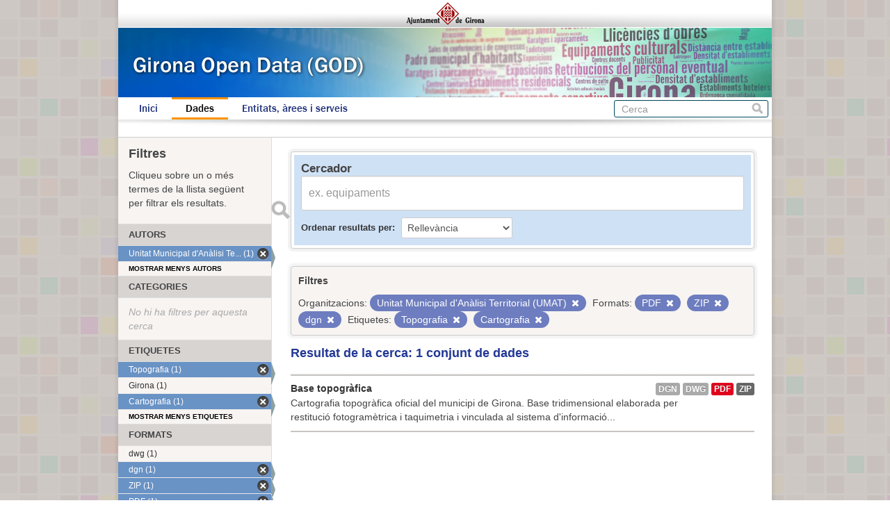

--- FILE ---
content_type: text/html; charset=utf-8
request_url: https://www.girona.cat/opendata/dataset?_organization_limit=0&res_format=PDF&tags=Topografia&res_format=ZIP&res_format=dgn&tags=Cartografia&organization=unitat-municipal-d-analisi-territorial-umat&_res_format_limit=0&_tags_limit=0
body_size: 3336
content:
<!DOCTYPE html>
<!--[if IE 7]> <html lang="ca" class="ie ie7"> <![endif]-->
<!--[if IE 8]> <html lang="ca" class="ie ie8"> <![endif]-->
<!--[if IE 9]> <html lang="ca" class="ie9"> <![endif]-->
<!--[if gt IE 8]><!--> <html lang="ca"> <!--<![endif]-->
  <head>
    <!--[if lte ie 8]><script type="text/javascript" src="/opendata/fanstatic/vendor/:version:2013-07-11T14:33:39.91/html5.min.js"></script><![endif]-->
<link rel="stylesheet" type="text/css" href="/opendata/fanstatic/vendor/:version:2013-07-11T14:33:39.91/select2/select2.min.css" />
<link rel="stylesheet" type="text/css" href="/opendata/fanstatic/css/:version:2013-07-11T14:33:39.91/main.min.css" />
<!--[if ie 7]><link rel="stylesheet" type="text/css" href="/opendata/fanstatic/vendor/:version:2013-07-11T14:33:39.91/font-awesome/css/font-awesome-ie7.css" /><![endif]-->

    <meta charset="utf-8" />
      <meta name="generator" content="ckan 2.0.1" />
    <title>Cerca un conjunt de dades - Girona Open Data</title>

    
    <link rel="shortcut icon" href="/favicon.ico" />
    
      
      <link rel="stylesheet" href="/opendata/css/ajgirona.css" />
    

    
      
      
    
    
    <script async src="https://www.googletagmanager.com/gtag/js?id=G-DVY0DVRY5L"></script>
    <script>
      window.dataLayer = window.dataLayer || [];
      function gtag(){dataLayer.push(arguments);}
      gtag('js', new Date());

      gtag('config', 'G-DVY0DVRY5L');
    </script>
  </head>

  
  <body data-site-root="https://www.girona.cat/opendata/opendata/" data-locale-root="https://www.girona.cat/opendata/opendata/" data-api-root="http://terra.girona.cat/opendata/">
    <div class="main_container">
    
    


<header class="barra_ajuntament">
</header>

<header class="barra_dades_obertes">
</header>


<header class="masthead">
  
  
  <div class="container">
    
    <hgroup class="header-image">

      
      

    </hgroup>

    <div class="content">

      
        <nav class="section navigation">
          <ul class="nav nav-pills">
            
            <li><a href="/opendata/">Inici</a></li><li class="active"><a href="/opendata/dataset">Dades</a></li><li><a href="/opendata/organization">Entitats, àrees i serveis</a></li>
            
          </ul>
        </nav>
      

      
        <form class="section site-search simple-input" action="/opendata/dataset" method="get">
          <div class="field">
            <label for="field-sitewide-search">Cerca conjunts de dades</label>
            <input id="field-sitewide-search" type="text" name="q" placeholder="Cerca" />
            <button class="btn-search" type="submit">Cerca</button>
          </div>
        </form>
      

    </div>
  </div>
</header>

  
    <div role="main">
      <div id="content" class="container">
        
          
            
            <div class="flash-messages">
              
            </div>
          

          
            <div class="toolbar">
              
                
              
              
                
                  <ol class="breadcrumb">
                    
<!-- Snippet snippets/home_breadcrumb_item.html start -->

<b>Us trobeu a:</b> <li><a href="/opendata/"><span> GOD</span></a></li>
<!-- Snippet snippets/home_breadcrumb_item.html end -->

                    
  <li class="active"><a href="/opendata/dataset">Conjunts de dades</a></li>

                  </ol>
                
              
            </div>
          

          <div class="wrapper">

            
              <div class="btn-group actions">
                
              </div>
            

            
            
            

            
              <div class="primary">
                
                
  <section class="module">
    <div class="module-content">

  <div id="dataset_search">
     <div class="module module-shallow module-narrow module-dark info box">
      <form class="dataset-search clearfix" method="get" data-module="select-switch">
        <h3 class="heading">Cercador</h3>
        <span class="control-group search-giant">
          <input type="text" class="search" name="q" value="" autocomplete="off" placeholder="ex. equipaments" />
          <button type="submit" value="search">Enviar</button>
        </span>

        
<!-- Snippet snippets/sort_by.html start -->

<span class="form-select control-group control-order-by">
  <label for="field-order-by">Ordenar resultats per</label>
  <select id="field-order-by" name="sort">
    <option value="score desc, metadata_modified desc" selected="selected">Rellevància</option>
    <option value="title_string asc">Nom Ascendent</option>
    <option value="title_string desc">Nom Descendent</option>
    <option value="metadata_modified desc">Última modificació</option>
    
  </select>
  <button class="btn js-hide" type="submit">Vés</button>
</span>
<!-- Snippet snippets/sort_by.html end -->


        <span>
            
  
  

  
    
      
  <input type="hidden" name="res_format" value="PDF" />

    
  
    
      
  <input type="hidden" name="tags" value="Topografia" />

    
  
    
      
  <input type="hidden" name="res_format" value="ZIP" />

    
  
    
      
  <input type="hidden" name="res_format" value="dgn" />

    
  
    
      
  <input type="hidden" name="tags" value="Cartografia" />

    
  
    
      
  <input type="hidden" name="organization" value="unitat-municipal-d-analisi-territorial-umat" />

    
  

          </span>

        <div id="dataset-search-ext"></div>
      </form>
     </div>
  </div>

      <div class="results">
        
        <div class="filter-list">
        <p>Filtres</p>
          
            
            <span class="facet">Organitzacions:</span>
            
              <span class="filtered pill">Unitat Municipal d&#39;Anàlisi Territorial (UMAT)
                <a href="/opendata/dataset?_organization_limit=0&amp;res_format=PDF&amp;tags=Topografia&amp;res_format=ZIP&amp;res_format=dgn&amp;tags=Cartografia&amp;_res_format_limit=0&amp;_tags_limit=0" class="remove" title="Esborra"><i class="icon-remove"></i></a>
              </span>
            
          
            
            <span class="facet">Formats:</span>
            
              <span class="filtered pill">PDF
                <a href="/opendata/dataset?_organization_limit=0&amp;tags=Topografia&amp;res_format=ZIP&amp;res_format=dgn&amp;tags=Cartografia&amp;organization=unitat-municipal-d-analisi-territorial-umat&amp;_res_format_limit=0&amp;_tags_limit=0" class="remove" title="Esborra"><i class="icon-remove"></i></a>
              </span>
            
              <span class="filtered pill">ZIP
                <a href="/opendata/dataset?_organization_limit=0&amp;res_format=PDF&amp;tags=Topografia&amp;res_format=dgn&amp;tags=Cartografia&amp;organization=unitat-municipal-d-analisi-territorial-umat&amp;_res_format_limit=0&amp;_tags_limit=0" class="remove" title="Esborra"><i class="icon-remove"></i></a>
              </span>
            
              <span class="filtered pill">dgn
                <a href="/opendata/dataset?_organization_limit=0&amp;res_format=PDF&amp;tags=Topografia&amp;res_format=ZIP&amp;tags=Cartografia&amp;organization=unitat-municipal-d-analisi-territorial-umat&amp;_res_format_limit=0&amp;_tags_limit=0" class="remove" title="Esborra"><i class="icon-remove"></i></a>
              </span>
            
          
            
            <span class="facet">Etiquetes:</span>
            
              <span class="filtered pill">Topografia
                <a href="/opendata/dataset?_organization_limit=0&amp;res_format=PDF&amp;res_format=ZIP&amp;res_format=dgn&amp;tags=Cartografia&amp;organization=unitat-municipal-d-analisi-territorial-umat&amp;_res_format_limit=0&amp;_tags_limit=0" class="remove" title="Esborra"><i class="icon-remove"></i></a>
              </span>
            
              <span class="filtered pill">Cartografia
                <a href="/opendata/dataset?_organization_limit=0&amp;res_format=PDF&amp;tags=Topografia&amp;res_format=ZIP&amp;res_format=dgn&amp;organization=unitat-municipal-d-analisi-territorial-umat&amp;_res_format_limit=0&amp;_tags_limit=0" class="remove" title="Esborra"><i class="icon-remove"></i></a>
              </span>
            
          
        </div>
        
        <p class="resultats_titol">
<!-- Snippet snippets/search_result_text.html start -->


  
  
  
  

Resultat de la cerca: 1 conjunt de dades
<!-- Snippet snippets/search_result_text.html end -->
</p>
        
      </div>

      
      
<!-- Snippet snippets/package_list.html start -->


  <ul class="dataset-list unstyled">
    
      
<!-- Snippet snippets/package_item.html start -->






<li class="dataset-item" onclick="window.location.href = '/opendata/dataset/base-topografica'">
  
    <div class="dataset-content">
      <h3 class="dataset-heading">
        
        <a href="/opendata/dataset/base-topografica">Base topogràfica</a>
        
        
<!-- Snippet snippets/popular.html start -->


<!-- Snippet snippets/popular.html end -->

      </h3>
      
      
        <div>Cartografia topogràfica oficial del municipi de Girona.

Base tridimensional elaborada per restitució fotogramètrica i taquimetria i vinculada al sistema d'informació...</div>
      
    </div>
    
      <ul class="dataset-resources unstyled">
        
          <li>
            <a href="/opendata/dataset/base-topografica" class="label" data-format="dgn">dgn</a>
          </li>
        
          <li>
            <a href="/opendata/dataset/base-topografica" class="label" data-format="dwg">dwg</a>
          </li>
        
          <li>
            <a href="/opendata/dataset/base-topografica" class="label" data-format="pdf">PDF</a>
          </li>
        
          <li>
            <a href="/opendata/dataset/base-topografica" class="label" data-format="zip">ZIP</a>
          </li>
        
      </ul>
    
  
</li>
<!-- Snippet snippets/package_item.html end -->

    
  </ul>

<!-- Snippet snippets/package_list.html end -->

    </div>

    
  </section>


              </div>
            

            
              <aside class="secondary">
                
                
<div class="filtres_header"><h2>Filtres</h2><p>Cliqueu sobre un o més termes de la llista següent per filtrar els resultats.</p></div>
  
      
<!-- Snippet snippets/facet_list.html start -->



  <section class="module module-narrow module-shallow">
    <h2 class="module-heading">
      
      Autors
      
    </h2>
    
      <nav>
        <ul class="unstyled nav nav-simple nav-facet">
          
            
            
            
              <li class="nav-item active">
                <a href="/opendata/dataset?_organization_limit=0&amp;res_format=PDF&amp;tags=Topografia&amp;res_format=ZIP&amp;res_format=dgn&amp;tags=Cartografia&amp;_res_format_limit=0&amp;_tags_limit=0">
                  <span>Unitat Municipal d&#39;Anàlisi Te... (1)</span>
                </a>
              </li>
          
        </ul>
      </nav>
      <p class="module-footer">
        
          <a href="/opendata/dataset?res_format=PDF&amp;tags=Topografia&amp;res_format=ZIP&amp;res_format=dgn&amp;tags=Cartografia&amp;organization=unitat-municipal-d-analisi-territorial-umat&amp;_res_format_limit=0&amp;_tags_limit=0" class="read-more">

Mostrar menys autors

          </a>
        
      </p>
    
  </section>


<!-- Snippet snippets/facet_list.html end -->

  
      
<!-- Snippet snippets/facet_list.html start -->



  <section class="module module-narrow module-shallow">
    <h2 class="module-heading">
      
      Categories
      
    </h2>
    
      <p class="module-content empty">No hi ha filtres per aquesta cerca</p>
    
  </section>


<!-- Snippet snippets/facet_list.html end -->

  
      
<!-- Snippet snippets/facet_list.html start -->



  <section class="module module-narrow module-shallow">
    <h2 class="module-heading">
      
      Etiquetes
      
    </h2>
    
      <nav>
        <ul class="unstyled nav nav-simple nav-facet">
          
            
            
            
              <li class="nav-item active">
                <a href="/opendata/dataset?_organization_limit=0&amp;res_format=PDF&amp;res_format=ZIP&amp;res_format=dgn&amp;tags=Cartografia&amp;organization=unitat-municipal-d-analisi-territorial-umat&amp;_res_format_limit=0&amp;_tags_limit=0">
                  <span>Topografia (1)</span>
                </a>
              </li>
          
            
            
            
              <li class="nav-item">
                <a href="/opendata/dataset?tags=Girona&amp;_organization_limit=0&amp;res_format=PDF&amp;tags=Topografia&amp;res_format=ZIP&amp;res_format=dgn&amp;tags=Cartografia&amp;organization=unitat-municipal-d-analisi-territorial-umat&amp;_res_format_limit=0&amp;_tags_limit=0">
                  <span>Girona (1)</span>
                </a>
              </li>
          
            
            
            
              <li class="nav-item active">
                <a href="/opendata/dataset?_organization_limit=0&amp;res_format=PDF&amp;tags=Topografia&amp;res_format=ZIP&amp;res_format=dgn&amp;organization=unitat-municipal-d-analisi-territorial-umat&amp;_res_format_limit=0&amp;_tags_limit=0">
                  <span>Cartografia (1)</span>
                </a>
              </li>
          
        </ul>
      </nav>
      <p class="module-footer">
        
          <a href="/opendata/dataset?_organization_limit=0&amp;res_format=PDF&amp;tags=Topografia&amp;res_format=ZIP&amp;res_format=dgn&amp;tags=Cartografia&amp;organization=unitat-municipal-d-analisi-territorial-umat&amp;_res_format_limit=0" class="read-more">

Mostrar menys etiquetes

          </a>
        
      </p>
    
  </section>


<!-- Snippet snippets/facet_list.html end -->

  
      
<!-- Snippet snippets/facet_list.html start -->



  <section class="module module-narrow module-shallow">
    <h2 class="module-heading">
      
      Formats
      
    </h2>
    
      <nav>
        <ul class="unstyled nav nav-simple nav-facet">
          
            
            
            
              <li class="nav-item">
                <a href="/opendata/dataset?res_format=dwg&amp;_organization_limit=0&amp;res_format=PDF&amp;tags=Topografia&amp;res_format=ZIP&amp;res_format=dgn&amp;tags=Cartografia&amp;organization=unitat-municipal-d-analisi-territorial-umat&amp;_res_format_limit=0&amp;_tags_limit=0">
                  <span>dwg (1)</span>
                </a>
              </li>
          
            
            
            
              <li class="nav-item active">
                <a href="/opendata/dataset?_organization_limit=0&amp;res_format=PDF&amp;tags=Topografia&amp;res_format=ZIP&amp;tags=Cartografia&amp;organization=unitat-municipal-d-analisi-territorial-umat&amp;_res_format_limit=0&amp;_tags_limit=0">
                  <span>dgn (1)</span>
                </a>
              </li>
          
            
            
            
              <li class="nav-item active">
                <a href="/opendata/dataset?_organization_limit=0&amp;res_format=PDF&amp;tags=Topografia&amp;res_format=dgn&amp;tags=Cartografia&amp;organization=unitat-municipal-d-analisi-territorial-umat&amp;_res_format_limit=0&amp;_tags_limit=0">
                  <span>ZIP (1)</span>
                </a>
              </li>
          
            
            
            
              <li class="nav-item active">
                <a href="/opendata/dataset?_organization_limit=0&amp;tags=Topografia&amp;res_format=ZIP&amp;res_format=dgn&amp;tags=Cartografia&amp;organization=unitat-municipal-d-analisi-territorial-umat&amp;_res_format_limit=0&amp;_tags_limit=0">
                  <span>PDF (1)</span>
                </a>
              </li>
          
        </ul>
      </nav>
      <p class="module-footer">
        
          <a href="/opendata/dataset?_organization_limit=0&amp;res_format=PDF&amp;tags=Topografia&amp;res_format=ZIP&amp;res_format=dgn&amp;tags=Cartografia&amp;organization=unitat-municipal-d-analisi-territorial-umat&amp;_tags_limit=0" class="read-more">

Mostrar menys formats

          </a>
        
      </p>
    
  </section>


<!-- Snippet snippets/facet_list.html end -->

  
      
<!-- Snippet snippets/facet_list.html start -->





<!-- Snippet snippets/facet_list.html end -->

  

              </aside>
            
          </div>
        
      </div>
    </div>
  
    <div class="peu_pagina">&copy; 2013 Ajuntament de Girona <span>|</span> Pl. del Vi, 1. 17004 GIRONA</div>
  
    
    
    
  
    

      
    </div>
  <script>document.getElementsByTagName('html')[0].className += ' js';</script>
<script type="text/javascript" src="/opendata/fanstatic/vendor/:version:2013-07-11T14:33:39.91/jquery.min.js"></script>
<script type="text/javascript" src="/opendata/fanstatic/vendor/:version:2013-07-11T14:33:39.91/:bundle:bootstrap/js/bootstrap.min.js;jed.min.js;select2/select2.min.js"></script>
<script type="text/javascript" src="/opendata/fanstatic/base/:version:2013-07-11T14:33:39.91/:bundle:plugins/jquery.inherit.min.js;plugins/jquery.proxy-all.min.js;plugins/jquery.url-helpers.min.js;plugins/jquery.date-helpers.min.js;plugins/jquery.slug.min.js;plugins/jquery.slug-preview.min.js;plugins/jquery.truncator.min.js;plugins/jquery.form-warning.min.js;sandbox.min.js;module.min.js;pubsub.min.js;client.min.js;notify.min.js;i18n.min.js;main.min.js;modules/select-switch.min.js;modules/slug-preview.min.js;modules/basic-form.min.js;modules/confirm-action.min.js;modules/api-info.min.js;modules/autocomplete.min.js;modules/custom-fields.min.js;modules/related-item.min.js;modules/data-viewer.min.js;modules/resource-form.min.js;modules/resource-upload-field.min.js;modules/follow.min.js;modules/activity-stream.min.js;modules/dashboard.min.js;modules/table-toggle-more.min.js"></script></body>
</html>

--- FILE ---
content_type: text/css
request_url: https://www.girona.cat/opendata/fanstatic/vendor/:version:2013-07-11T14:33:39.91/select2/select2.min.css
body_size: 1966
content:
.select2-container{position:relative;display:inline-block;zoom:1;*display:inline}.select2-container,.select2-drop,.select2-search,.select2-search input{-moz-box-sizing:border-box;-ms-box-sizing:border-box;-webkit-box-sizing:border-box;-khtml-box-sizing:border-box;box-sizing:border-box}.select2-container .select2-choice{background-color:#fff;background-image:-webkit-gradient(linear,left bottom,left top,color-stop(0,#eeeeee),color-stop(0.5,white));background-image:-webkit-linear-gradient(center bottom,#eeeeee 0%,white 50%);background-image:-moz-linear-gradient(center bottom,#eeeeee 0%,white 50%);background-image:-o-linear-gradient(bottom,#eeeeee 0%,#ffffff 50%);background-image:-ms-linear-gradient(top,#eeeeee 0%,#ffffff 50%);filter:progid:DXImageTransform.Microsoft.gradient(startColorstr='#eeeeee',endColorstr='#ffffff',GradientType=0);background-image:linear-gradient(top,#eeeeee 0%,#ffffff 50%);-webkit-border-radius:4px;-moz-border-radius:4px;border-radius:4px;-moz-background-clip:padding;-webkit-background-clip:padding-box;background-clip:padding-box;border:1px solid #aaa;display:block;overflow:hidden;white-space:nowrap;position:relative;height:26px;line-height:26px;padding:0 0 0 8px;color:#444;text-decoration:none}.select2-container.select2-drop-above .select2-choice{border-bottom-color:#aaa;-webkit-border-radius:0px 0px 4px 4px;-moz-border-radius:0px 0px 4px 4px;border-radius:0px 0px 4px 4px;background-image:-webkit-gradient(linear,left bottom,left top,color-stop(0,#eeeeee),color-stop(0.9,white));background-image:-webkit-linear-gradient(center bottom,#eeeeee 0%,white 90%);background-image:-moz-linear-gradient(center bottom,#eeeeee 0%,white 90%);background-image:-o-linear-gradient(bottom,#eeeeee 0%,white 90%);background-image:-ms-linear-gradient(top,#eeeeee 0%,#ffffff 90%);filter:progid:DXImageTransform.Microsoft.gradient(startColorstr='#eeeeee',endColorstr='#ffffff',GradientType=0);background-image:linear-gradient(top,#eeeeee 0%,#ffffff 90%)}.select2-container .select2-choice span{margin-right:26px;display:block;overflow:hidden;white-space:nowrap;-o-text-overflow:ellipsis;-ms-text-overflow:ellipsis;text-overflow:ellipsis}.select2-container .select2-choice abbr{display:block;position:absolute;right:26px;top:8px;width:12px;height:12px;font-size:1px;background:url('select2.png') right top no-repeat;cursor:pointer;text-decoration:none;border:0;outline:0}.select2-container .select2-choice abbr:hover{background-position:right -11px;cursor:pointer}.select2-drop{background:#fff;color:#000;border:1px solid #aaa;border-top:0;position:absolute;top:100%;-webkit-box-shadow:0 4px 5px rgba(0,0,0,.15);-moz-box-shadow:0 4px 5px rgba(0,0,0,.15);-o-box-shadow:0 4px 5px rgba(0,0,0,.15);box-shadow:0 4px 5px rgba(0,0,0,.15);z-index:9999;width:100%;margin-top:-1px;-webkit-border-radius:0 0 4px 4px;-moz-border-radius:0 0 4px 4px;border-radius:0 0 4px 4px}.select2-drop.select2-drop-above{-webkit-border-radius:4px 4px 0px 0px;-moz-border-radius:4px 4px 0px 0px;border-radius:4px 4px 0px 0px;margin-top:1px;border-top:1px solid #aaa;border-bottom:0;-webkit-box-shadow:0 -4px 5px rgba(0,0,0,.15);-moz-box-shadow:0 -4px 5px rgba(0,0,0,.15);-o-box-shadow:0 -4px 5px rgba(0,0,0,.15);box-shadow:0 -4px 5px rgba(0,0,0,.15)}.select2-container .select2-choice div{-webkit-border-radius:0 4px 4px 0;-moz-border-radius:0 4px 4px 0;border-radius:0 4px 4px 0;-moz-background-clip:padding;-webkit-background-clip:padding-box;background-clip:padding-box;background:#ccc;background-image:-webkit-gradient(linear,left bottom,left top,color-stop(0,#ccc),color-stop(0.6,#eee));background-image:-webkit-linear-gradient(center bottom,#ccc 0%,#eee 60%);background-image:-moz-linear-gradient(center bottom,#ccc 0%,#eee 60%);background-image:-o-linear-gradient(bottom,#ccc 0%,#eee 60%);background-image:-ms-linear-gradient(top,#cccccc 0%,#eeeeee 60%);filter:progid:DXImageTransform.Microsoft.gradient(startColorstr='#cccccc',endColorstr='#eeeeee',GradientType=0);background-image:linear-gradient(top,#cccccc 0%,#eeeeee 60%);border-left:1px solid #aaa;position:absolute;right:0;top:0;display:block;height:100%;width:18px}.select2-container .select2-choice div b{background:url('select2.png') no-repeat 0 1px;display:block;width:100%;height:100%}.select2-search{display:inline-block;white-space:nowrap;z-index:10000;min-height:26px;width:100%;margin:0;padding-left:4px;padding-right:4px}.select2-search-hidden{display:block;position:absolute;left:-10000px}.select2-search input{background:#fff url('select2.png') no-repeat 100% -22px;background:url('select2.png') no-repeat 100% -22px,-webkit-gradient(linear,left bottom,left top,color-stop(0.85,white),color-stop(0.99,#eeeeee));background:url('select2.png') no-repeat 100% -22px,-webkit-linear-gradient(center bottom,white 85%,#eeeeee 99%);background:url('select2.png') no-repeat 100% -22px,-moz-linear-gradient(center bottom,white 85%,#eeeeee 99%);background:url('select2.png') no-repeat 100% -22px,-o-linear-gradient(bottom,white 85%,#eeeeee 99%);background:url('select2.png') no-repeat 100% -22px,-ms-linear-gradient(top,#ffffff 85%,#eeeeee 99%);background:url('select2.png') no-repeat 100% -22px,linear-gradient(top,#ffffff 85%,#eeeeee 99%);padding:4px 20px 4px 5px;outline:0;border:1px solid #aaa;font-family:sans-serif;font-size:1em;width:100%;margin:0;height:auto!important;min-height:26px;-webkit-box-shadow:none;-moz-box-shadow:none;box-shadow:none;border-radius:0;-moz-border-radius:0;-webkit-border-radius:0}.select2-drop.select2-drop-above .select2-search input{margin-top:4px}.select2-search input.select2-active{background:#fff url('spinner.gif') no-repeat 100%;background:url('spinner.gif') no-repeat 100%,-webkit-gradient(linear,left bottom,left top,color-stop(0.85,white),color-stop(0.99,#eeeeee));background:url('spinner.gif') no-repeat 100%,-webkit-linear-gradient(center bottom,white 85%,#eeeeee 99%);background:url('spinner.gif') no-repeat 100%,-moz-linear-gradient(center bottom,white 85%,#eeeeee 99%);background:url('spinner.gif') no-repeat 100%,-o-linear-gradient(bottom,white 85%,#eeeeee 99%);background:url('spinner.gif') no-repeat 100%,-ms-linear-gradient(top,#ffffff 85%,#eeeeee 99%);background:url('spinner.gif') no-repeat 100%,linear-gradient(top,#ffffff 85%,#eeeeee 99%)}.select2-container-active .select2-choice,.select2-container-active .select2-choices{-webkit-box-shadow:0 0 5px rgba(0,0,0,.3);-moz-box-shadow:0 0 5px rgba(0,0,0,.3);-o-box-shadow:0 0 5px rgba(0,0,0,.3);box-shadow:0 0 5px rgba(0,0,0,.3);border:1px solid #5897fb;outline:none}.select2-dropdown-open .select2-choice{border:1px solid #aaa;border-bottom-color:transparent;-webkit-box-shadow:0 1px 0 #fff inset;-moz-box-shadow:0 1px 0 #fff inset;-o-box-shadow:0 1px 0 #fff inset;box-shadow:0 1px 0 #fff inset;background-color:#eee;background-image:-webkit-gradient(linear,left bottom,left top,color-stop(0,white),color-stop(0.5,#eeeeee));background-image:-webkit-linear-gradient(center bottom,white 0%,#eeeeee 50%);background-image:-moz-linear-gradient(center bottom,white 0%,#eeeeee 50%);background-image:-o-linear-gradient(bottom,white 0%,#eeeeee 50%);background-image:-ms-linear-gradient(top,#ffffff 0%,#eeeeee 50%);filter:progid:DXImageTransform.Microsoft.gradient(startColorstr='#ffffff',endColorstr='#eeeeee',GradientType=0);background-image:linear-gradient(top,#ffffff 0%,#eeeeee 50%);-webkit-border-bottom-left-radius:0;-webkit-border-bottom-right-radius:0;-moz-border-radius-bottomleft:0;-moz-border-radius-bottomright:0;border-bottom-left-radius:0;border-bottom-right-radius:0}.select2-dropdown-open .select2-choice div{background:transparent;border-left:none}.select2-dropdown-open .select2-choice div b{background-position:-18px 1px}.select2-results{margin:4px 4px 4px 0;padding:0 0 0 4px;position:relative;overflow-x:hidden;overflow-y:auto;max-height:200px}.select2-results ul.select2-result-sub{margin:0 0 0 0}.select2-results ul.select2-result-sub>li .select2-result-label{padding-left:20px}.select2-results ul.select2-result-sub ul.select2-result-sub>li .select2-result-label{padding-left:40px}.select2-results ul.select2-result-sub ul.select2-result-sub ul.select2-result-sub>li .select2-result-label{padding-left:60px}.select2-results ul.select2-result-sub ul.select2-result-sub ul.select2-result-sub ul.select2-result-sub>li .select2-result-label{padding-left:80px}.select2-results ul.select2-result-sub ul.select2-result-sub ul.select2-result-sub ul.select2-result-sub ul.select2-result-sub>li .select2-result-label{padding-left:100px}.select2-results ul.select2-result-sub ul.select2-result-sub ul.select2-result-sub ul.select2-result-sub ul.select2-result-sub ul.select2-result-sub>li .select2-result-label{padding-left:110px}.select2-results ul.select2-result-sub ul.select2-result-sub ul.select2-result-sub ul.select2-result-sub ul.select2-result-sub ul.select2-result-sub ul.select2-result-sub>li .select2-result-label{padding-left:120px}.select2-results li{list-style:none;display:list-item}.select2-results li.select2-result-with-children>.select2-result-label{font-weight:bold}.select2-results .select2-result-label{padding:3px 7px 4px;margin:0;cursor:pointer}.select2-results .select2-highlighted{background:#3875d7;color:#fff}.select2-results li em{background:#feffde;font-style:normal}.select2-results .select2-highlighted em{background:transparent}.select2-results .select2-no-results{background:#f4f4f4;display:list-item}.select2-results .select2-selection-limit{background:#f4f4f4;display:list-item}.select2-results .select2-disabled{display:none}.select2-more-results.select2-active{background:#f4f4f4 url('spinner.gif') no-repeat 100%}.select2-more-results{background:#f4f4f4;display:list-item}.select2-container.select2-container-disabled .select2-choice{background-color:#f4f4f4;background-image:none;border:1px solid #ddd;cursor:default}.select2-container.select2-container-disabled .select2-choice div{background-color:#f4f4f4;background-image:none;border-left:0}.select2-container-multi .select2-choices{background-color:#fff;background-image:-webkit-gradient(linear,0% 0%,0% 100%,color-stop(1%,#eeeeee),color-stop(15%,#ffffff));background-image:-webkit-linear-gradient(top,#eeeeee 1%,#ffffff 15%);background-image:-moz-linear-gradient(top,#eeeeee 1%,#ffffff 15%);background-image:-o-linear-gradient(top,#eeeeee 1%,#ffffff 15%);background-image:-ms-linear-gradient(top,#eeeeee 1%,#ffffff 15%);background-image:linear-gradient(top,#eeeeee 1%,#ffffff 15%);border:1px solid #aaa;margin:0;padding:0;cursor:text;overflow:hidden;height:auto!important;height:1%;position:relative}.select2-container-multi .select2-choices{min-height:26px}.select2-container-multi.select2-container-active .select2-choices{-webkit-box-shadow:0 0 5px rgba(0,0,0,.3);-moz-box-shadow:0 0 5px rgba(0,0,0,.3);-o-box-shadow:0 0 5px rgba(0,0,0,.3);box-shadow:0 0 5px rgba(0,0,0,.3);border:1px solid #5897fb;outline:none}.select2-container-multi .select2-choices li{float:left;list-style:none}.select2-container-multi .select2-choices .select2-search-field{white-space:nowrap;margin:0;padding:0}.select2-container-multi .select2-choices .select2-search-field input{color:#666;background:transparent!important;font-family:sans-serif;font-size:100%;height:15px;padding:5px;margin:1px 0;outline:0;border:0;-webkit-box-shadow:none;-moz-box-shadow:none;-o-box-shadow:none;box-shadow:none}.select2-container-multi .select2-choices .select2-search-field input.select2-active{background:#fff url('spinner.gif') no-repeat 100%!important}.select2-default{color:#999!important}.select2-container-multi .select2-choices .select2-search-choice{-webkit-border-radius:3px;-moz-border-radius:3px;border-radius:3px;-moz-background-clip:padding;-webkit-background-clip:padding-box;background-clip:padding-box;background-color:#e4e4e4;filter:progid:DXImageTransform.Microsoft.gradient(startColorstr='#f4f4f4',endColorstr='#eeeeee',GradientType=0);background-image:-webkit-gradient(linear,0% 0%,0% 100%,color-stop(20%,#f4f4f4),color-stop(50%,#f0f0f0),color-stop(52%,#e8e8e8),color-stop(100%,#eeeeee));background-image:-webkit-linear-gradient(top,#f4f4f4 20%,#f0f0f0 50%,#e8e8e8 52%,#eeeeee 100%);background-image:-moz-linear-gradient(top,#f4f4f4 20%,#f0f0f0 50%,#e8e8e8 52%,#eeeeee 100%);background-image:-o-linear-gradient(top,#f4f4f4 20%,#f0f0f0 50%,#e8e8e8 52%,#eeeeee 100%);background-image:-ms-linear-gradient(top,#f4f4f4 20%,#f0f0f0 50%,#e8e8e8 52%,#eeeeee 100%);background-image:linear-gradient(top,#f4f4f4 20%,#f0f0f0 50%,#e8e8e8 52%,#eeeeee 100%);-webkit-box-shadow:0 0 2px #ffffff inset,0 1px 0 rgba(0,0,0,0.05);-moz-box-shadow:0 0 2px #ffffff inset,0 1px 0 rgba(0,0,0,0.05);box-shadow:0 0 2px #ffffff inset,0 1px 0 rgba(0,0,0,0.05);color:#333;border:1px solid #aaaaaa;line-height:13px;padding:3px 5px 3px 18px;margin:3px 0 3px 5px;position:relative;cursor:default}.select2-container-multi .select2-choices .select2-search-choice span{cursor:default}.select2-container-multi .select2-choices .select2-search-choice-focus{background:#d4d4d4}.select2-search-choice-close{display:block;position:absolute;right:3px;top:4px;width:12px;height:13px;font-size:1px;background:url('select2.png') right top no-repeat;outline:none}.select2-container-multi .select2-search-choice-close{left:3px}.select2-container-multi .select2-choices .select2-search-choice .select2-search-choice-close:hover{background-position:right -11px}.select2-container-multi .select2-choices .select2-search-choice-focus .select2-search-choice-close{background-position:right -11px}.select2-container-multi.select2-container-disabled .select2-choices{background-color:#f4f4f4;background-image:none;border:1px solid #ddd;cursor:default}.select2-container-multi.select2-container-disabled .select2-choices .select2-search-choice{background-image:none;background-color:#f4f4f4;border:1px solid #ddd;padding:3px 5px 3px 5px}.select2-container-multi.select2-container-disabled .select2-choices .select2-search-choice .select2-search-choice-close{display:none}.select2-result-selectable .select2-match,.select2-result-unselectable .select2-result-selectable .select2-match{text-decoration:underline}.select2-result-unselectable .select2-match{text-decoration:none}.select2-offscreen{position:absolute;left:-10000px}